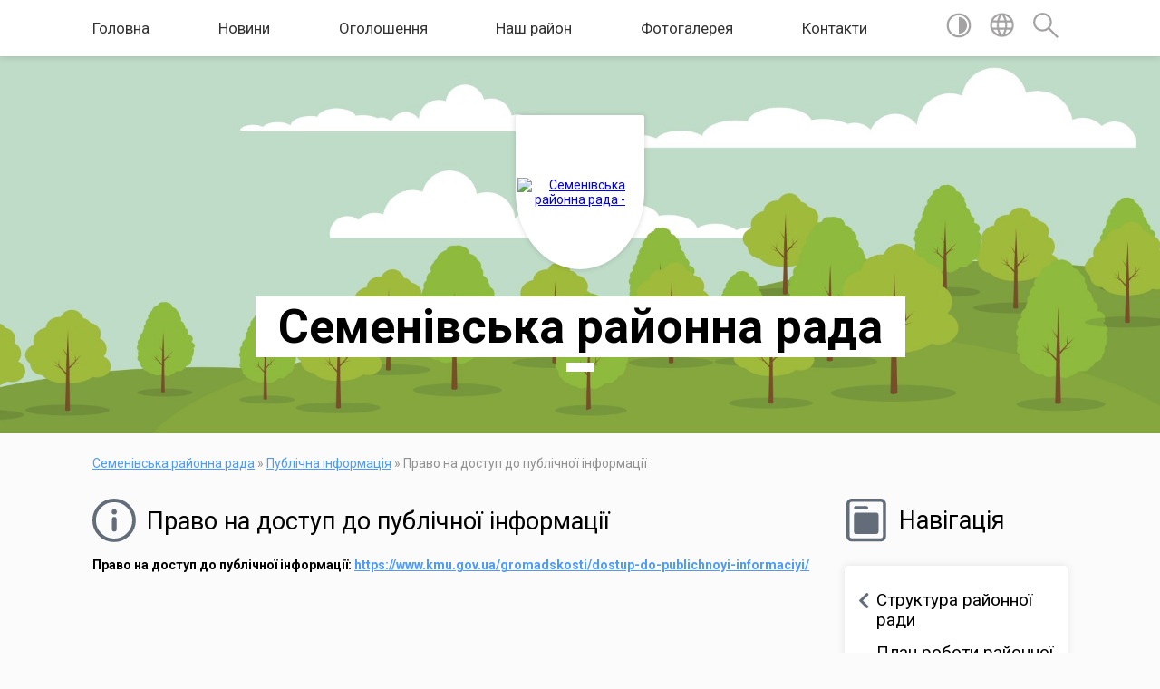

--- FILE ---
content_type: text/html; charset=UTF-8
request_url: https://semenivkrada.gov.ua/pravo-na-dostup-do-publichnoi-informacii-15-03-16-25-05-2020/
body_size: 24528
content:
<!DOCTYPE html>
<html lang="ua">
<head>
	<!--[if IE]><meta http-equiv="X-UA-Compatible" content="IE=edge"><![endif]-->
	<meta charset="utf-8">
	<meta name="viewport" content="width=device-width, initial-scale=1">
	<!--[if IE]><script>
		document.createElement('header');
		document.createElement('nav');
		document.createElement('main');
		document.createElement('section');
		document.createElement('article');
		document.createElement('aside');
		document.createElement('footer');
		document.createElement('figure');
		document.createElement('figcaption');
	</script><![endif]-->
	<title>Право на доступ до публічної інформації | Семенівська районна рада, </title>
	<meta name="description" content="Право на доступ до публічної інформації: https://www.kmu.gov.ua/gromadskosti/dostup-do-publichnoyi-informaciyi/​">
	<meta name="keywords" content="Право, на, доступ, до, публічної, інформації, |, Семенівська, районна, рада,, ">

	
					
	<link rel="apple-touch-icon" sizes="57x57" href="https://rayrada.org.ua/apple-icon-57x57.png">
	<link rel="apple-touch-icon" sizes="60x60" href="https://rayrada.org.ua/apple-icon-60x60.png">
	<link rel="apple-touch-icon" sizes="72x72" href="https://rayrada.org.ua/apple-icon-72x72.png">
	<link rel="apple-touch-icon" sizes="76x76" href="https://rayrada.org.ua/apple-icon-76x76.png">
	<link rel="apple-touch-icon" sizes="114x114" href="https://rayrada.org.ua/apple-icon-114x114.png">
	<link rel="apple-touch-icon" sizes="120x120" href="https://rayrada.org.ua/apple-icon-120x120.png">
	<link rel="apple-touch-icon" sizes="144x144" href="https://rayrada.org.ua/apple-icon-144x144.png">
	<link rel="apple-touch-icon" sizes="152x152" href="https://rayrada.org.ua/apple-icon-152x152.png">
	<link rel="apple-touch-icon" sizes="180x180" href="https://rayrada.org.ua/apple-icon-180x180.png">
	<link rel="icon" type="image/png" sizes="192x192"  href="https://rayrada.org.ua/android-icon-192x192.png">
	<link rel="icon" type="image/png" sizes="32x32" href="https://rayrada.org.ua/favicon-32x32.png">
	<link rel="icon" type="image/png" sizes="96x96" href="https://rayrada.org.ua/favicon-96x96.png">
	<link rel="icon" type="image/png" sizes="16x16" href="https://rayrada.org.ua/favicon-16x16.png">
	<link rel="manifest" href="https://rayrada.org.ua/manifest.json">
	<meta name="msapplication-TileColor" content="#ffffff">
	<meta name="msapplication-TileImage" content="https://rayrada.org.ua/ms-icon-144x144.png">
	<meta name="theme-color" content="#ffffff">

	
		<meta name="robots" content="">
	
	<link href="https://fonts.googleapis.com/css?family=Merriweather:400i,700|Roboto:400,400i,700,700i&amp;subset=cyrillic-ext" rel="stylesheet">
	<link rel="stylesheet" href="https://rayrada.org.ua/themes/mac/css/styles_vip.css?v=2.21">
	<link rel="stylesheet" href="https://rayrada.org.ua/themes/mac/css/2846/theme_vip.css?v=1769767627">
	<!--[if lt IE 9]>
	<script src="https://oss.maxcdn.com/html5shiv/3.7.2/html5shiv.min.js"></script>
	<script src="https://oss.maxcdn.com/respond/1.4.2/respond.min.js"></script>
	<![endif]-->
	<!--[if gte IE 9]>
	<style type="text/css">
		.gradient { filter: none; }
	</style>
	<![endif]-->

</head>
<body class=" right">



	
	<section class="top_nav">
		<div class="wrap">
			<div class="row">
				<div class="grid-80">
					<nav class="main_menu">
						<ul>
														<li>
								<a href="https://semenivkrada.gov.ua/main/">Головна</a>
																<ul>
																		<li>
										<a href="https://semenivkrada.gov.ua/rozporyadzhennya-golovi-rajonnoi-radi-09-33-01-07-12-2018/">Розпорядження голови районної  ради</a>
																			</li>
																										</ul>
															</li>
														<li>
								<a href="https://semenivkrada.gov.ua/news/">Новини</a>
																<ul>
																		<li>
										<a href="https://semenivkrada.gov.ua/novini-poltavschini-16-15-37-15-02-2017/">Новини Полтавщини</a>
																			</li>
																		<li>
										<a href="https://semenivkrada.gov.ua/semenivskij-visnik-16-26-11-15-02-2017/">Семенівський вісник</a>
																			</li>
																		<li>
										<a href="https://semenivkrada.gov.ua/uryadovij-portal-09-42-45-13-03-2017/">Урядовий портал</a>
																			</li>
																		<li>
										<a href="https://semenivkrada.gov.ua/oficijnij-portal-verhovnoi-radi-ukraini-09-45-12-13-03-2017/">Офіційний портал Верховної Ради України</a>
																			</li>
																										</ul>
															</li>
														<li>
								<a href="https://semenivkrada.gov.ua/more_news/">Оголошення</a>
															</li>
														<li>
								<a href="https://semenivkrada.gov.ua/nash-rajon-16-07-13-02-02-2017/">Наш район</a>
																<ul>
																		<li>
										<a href="https://semenivkrada.gov.ua/simvolika-rajonu-16-09-28-02-02-2017/">Символіка району</a>
																			</li>
																		<li>
										<a href="https://semenivkrada.gov.ua/informaciya-pro-rajon-16-48-26-02-02-2017/">Інформація про район</a>
																			</li>
																										</ul>
															</li>
														<li>
								<a href="https://semenivkrada.gov.ua/photo/">Фотогалерея</a>
															</li>
														<li>
								<a href="https://semenivkrada.gov.ua/feedback/">Контакти</a>
															</li>
													</ul>
					</nav>
					&nbsp;
					<button class="menu-button" id="open-button"><i class="fas fa-bars"></i> Меню сайту</button>
				</div>
				<div class="grid-20">
					<nav class="special_menu">
						<ul>
															<li class="alt_link"><a href="//alt.semenivkrada.gov.ua/"><img class="svg ico" src="https://rayrada.org.ua/themes/mac/img/ico/contrast_ico.svg"></a></li>
								<li class="translate_link"><a href="#" class="show_translate"><img class="svg ico" src="https://rayrada.org.ua/themes/mac/img/ico/world_ico.svg"></a></li>
								<li><a href="#" class="show_search"><img class="svg ico" src="https://rayrada.org.ua/themes/mac/img/ico/search_ico.svg"></a></li>
													</ul>
					</nav>
					<form action="https://semenivkrada.gov.ua/search/" class="search_form">
						<input type="text" name="q" value="" placeholder="Пошук..." required>
						<button type="submit" name="search" value="y"><i class="fa fa-search"></i></button>
					</form>
					<div class="translate_block">
						<div id="google_translate_element"></div>
					</div>
				</div>
				<div class="clearfix"></div>
			</div>
		</div>
	</section>

	<header>
		<div class="wrap">
			<div class="logo">
				<a href="https://semenivkrada.gov.ua/" id="logo" class="form_1">
					<img src="https://rada.info/upload/users_files/22533292/gerb/semenivskiy-rayon_1.png" alt="Семенівська районна рада - ">
				</a>
			</div>
			<div class="title">
				<div class="slogan_1">Семенівська районна рада</div><br>
				<div class="slogan_2"></div>
			</div>
		</div>
	</header>

	<div class="wrap">
				
		<section class="bread_crumbs">
		<div xmlns:v="http://rdf.data-vocabulary.org/#"><a href="/">Семенівська районна рада</a> &raquo; <a href="/publichna-informaciya-18-56-11-02-02-2017/">Публічна інформація</a> &raquo; <span>Право на доступ до публічної інформації</span> </div>
	</section>
	
	<section class="center_block">
		<div class="row">
			<div class="grid-25 fr">
				<aside>
				
					<div class="sidebar_title">
						<img class="svg ico" src="https://rayrada.org.ua/themes/mac/img/ico/navigation_ico.svg"> Навігація
					</div>
					
					<nav class="sidebar_menu">
						<ul>
														<li class=" has-sub">
								<a href="https://semenivkrada.gov.ua/struktura-rajonnoi-radi-16-49-44-02-02-2017/">Структура  районної ради</a>
																<ul>
																		<li>
										<a href="https://semenivkrada.gov.ua/kerivnictvo-16-50-38-02-02-2017/">Керівництво</a>
																			</li>
																		<li>
										<a href="https://semenivkrada.gov.ua/sklad-rajonnoi-radi-16-51-01-02-02-2017/">Склад районної ради</a>
																			</li>
																		<li>
										<a href="https://semenivkrada.gov.ua/postijni-komisii-16-51-23-02-02-2017/">Постійні комісії</a>
																			</li>
																		<li>
										<a href="https://semenivkrada.gov.ua/frakcii-16-51-38-02-02-2017/">Фракції та групи районної ради</a>
																			</li>
																		<li>
										<a href="https://semenivkrada.gov.ua/vikonavchij-aparat-ta-strukturni-pidrozdili-16-54-41-02-02-2017/">Виконавчий апарат та структурні підрозділи</a>
																			</li>
																										</ul>
															</li>
														<li class="">
								<a href="https://semenivkrada.gov.ua/plan-roboti-rajonnoi-radi-17-27-42-02-02-2017/">План роботи районної ради</a>
															</li>
														<li class="">
								<a href="https://semenivkrada.gov.ua/proekti-rishen-17-29-08-02-02-2017/">Проєкти рішень чергової сесії</a>
															</li>
														<li class=" has-sub">
								<a href="https://semenivkrada.gov.ua/rishennya-sesij-rajonnoi-radi-17-34-00-02-02-2017/">Рішення сесій районної ради</a>
																<ul>
																		<li>
										<a href="https://semenivkrada.gov.ua/7-sklikannya-17-34-25-02-02-2017/">7 скликання</a>
																				<ul>
																						<li><a href="https://semenivkrada.gov.ua/1-sesiya-7-sklikannya-17-36-00-02-02-2017/">1 сесія 7 скликання</a></li>
																						<li><a href="https://semenivkrada.gov.ua/2-sesiya-7-sklikannya-17-55-43-02-02-2017/">2 сесія 7 скликання</a></li>
																						<li><a href="https://semenivkrada.gov.ua/3-pozachergova-sesiya-7-sklikannya-09-24-01-06-02-2017/">3 сесія 7 скликання</a></li>
																						<li><a href="https://semenivkrada.gov.ua/iv-sesiya-vii-sklikannya-09-25-13-06-02-2017/">4 сесія 7 скликання</a></li>
																						<li><a href="https://semenivkrada.gov.ua/5-sesiya-vii-sklikannya-09-26-46-06-02-2017/">5 сесія 7 скликання</a></li>
																						<li><a href="https://semenivkrada.gov.ua/6-sesiya-7-sklikannya-09-32-30-06-02-2017/">6 сесія 7 скликання</a></li>
																						<li><a href="https://semenivkrada.gov.ua/7-sesiya-7-sklikannya-10-02-58-06-02-2017/">7 сесія 7 скликання</a></li>
																						<li><a href="https://semenivkrada.gov.ua/8-sesiya-7-sklikannya-10-03-48-06-02-2017/">8 сесія 7 скликання</a></li>
																						<li><a href="https://semenivkrada.gov.ua/9-sesiya-7-sklikannya-10-55-03-06-02-2017/">9 сесія 7 скликання</a></li>
																						<li><a href="https://semenivkrada.gov.ua/10-sesiya-7-sklikannya-10-56-05-06-02-2017/">10 сесія 7 скликання</a></li>
																						<li><a href="https://semenivkrada.gov.ua/11-sesiya-7-sklikannya-10-57-11-06-02-2017/">11 сесія 7 скликання</a></li>
																						<li><a href="https://semenivkrada.gov.ua/12-sesiya-7-sklikannya-10-59-32-06-02-2017/">12 сесія 7 скликання</a></li>
																						<li><a href="https://semenivkrada.gov.ua/13-sesiya-7-sklikannya-11-00-29-06-02-2017/">13 сесія 7 скликання</a></li>
																						<li><a href="https://semenivkrada.gov.ua/14-sesiya-6-sklikannya-10-18-56-22-02-2017/">14 сесія 7 скликання</a></li>
																						<li><a href="https://semenivkrada.gov.ua/15-sesiya-7-sklikannya-08-11-27-28-04-2017/">15 сесія 7 скликання</a></li>
																						<li><a href="https://semenivkrada.gov.ua/16-sesiya-7-sklikannya-09-04-44-30-06-2017/">16 сесія 7 скликання</a></li>
																						<li><a href="https://semenivkrada.gov.ua/17-pozachergova-sesiya-7-sklikannya-14-41-08-29-08-2017/">17  позачергова сесія 7 скликання</a></li>
																						<li><a href="https://semenivkrada.gov.ua/18-sesiya-7-sklikannya-13-34-05-10-10-2017/">18 сесія 7 скликання</a></li>
																						<li><a href="https://semenivkrada.gov.ua/19-sesiya-somogo-sklikannya-14-39-53-05-12-2017/">19 сесія 7 скликання</a></li>
																						<li><a href="https://semenivkrada.gov.ua/20-pozachergova-sesiya-somogo-sklikannya-22122017-13-32-32-22-12-2017/">20 позачергова сесія 7 скликання</a></li>
																						<li><a href="https://semenivkrada.gov.ua/21-sesiya-somogo-sklikannya-13-20-29-02-03-2018/">21 сесія 7 скликання</a></li>
																						<li><a href="https://semenivkrada.gov.ua/22-pozachergova-sesiya-7-sklikannya-15-17-41-29-03-2018/">22 позачергова сесія 7 скликання</a></li>
																						<li><a href="https://semenivkrada.gov.ua/23-pozachergova-sesiya-7-sklikannya-13-52-14-03-05-2018/">23 позачергова сесія 7 скликання</a></li>
																						<li><a href="https://semenivkrada.gov.ua/24-sesiya-somogo-sklikannya-15-40-24-27-06-2018/">24 сесія 7 скликання</a></li>
																						<li><a href="https://semenivkrada.gov.ua/25-sesiya-7-sklikannya-14-49-03-28-09-2018/">25 сесія 7 скликання</a></li>
																						<li><a href="https://semenivkrada.gov.ua/26-sesiya-7-sklikannya-16-03-31-18-12-2018/">26 сесія  7  скликання</a></li>
																						<li><a href="https://semenivkrada.gov.ua/27-sesiya-7-sklikannya-14-46-05-22-03-2019/">27 сесія 7 скликання</a></li>
																						<li><a href="https://semenivkrada.gov.ua/28-sesiya-7-sklikannya-10-28-52-28-03-2019/">28  позачергова сесія 7 скликання</a></li>
																						<li><a href="https://semenivkrada.gov.ua/29-sesiya-08-09-52-24-06-2019/">29 сесія 7 скликання</a></li>
																						<li><a href="https://semenivkrada.gov.ua/30-sesiya-7-sklikannya-14-52-57-09-09-2019/">30 сесія 7 скликання</a></li>
																						<li><a href="https://semenivkrada.gov.ua/31-sesiya-7-sklikannya-08-35-32-28-11-2019/">31 сесія 7 скликання</a></li>
																						<li><a href="https://semenivkrada.gov.ua/32-pozachergova-sesiya-7-sklikannya-10-04-50-23-12-2019/">32 позачергова сесія 7 скликання</a></li>
																						<li><a href="https://semenivkrada.gov.ua/33-sesiya-7-sklikannya-09-40-41-20-02-2020/">33 сесія 7 скликання</a></li>
																						<li><a href="https://semenivkrada.gov.ua/34-sesiya-7-sklikannya-07-57-00-26-06-2020/">34 сесія 7 скликання</a></li>
																						<li><a href="https://semenivkrada.gov.ua/35-sesiya-7-sklikannya-11-18-37-21-09-2020/">35 сесія 7 скликання</a></li>
																						<li><a href="https://semenivkrada.gov.ua/36-pozachergova-sesiya-7-sklikannya-10-12-02-22-10-2020/">36 позачергова сесія 7 скликання</a></li>
																						<li><a href="https://semenivkrada.gov.ua/37-pozachergova-sesiya-7-sklikannya-15-53-11-19-11-2020/">37 позачергова сесія 7 скликання</a></li>
																																</ul>
																			</li>
																		<li>
										<a href="https://semenivkrada.gov.ua/6-sklikannya-14-24-48-08-02-2017/">6 скликання</a>
																				<ul>
																						<li><a href="https://semenivkrada.gov.ua/rishennya-sesij-semenivskoi-rajonnoi-radi-09-28-15-20-02-2017/">1 сесія 6 скликання</a></li>
																						<li><a href="https://semenivkrada.gov.ua/2-sesiya-6-sklikannya-10-41-59-20-02-2017/">2 сесія 6 скликання</a></li>
																						<li><a href="https://semenivkrada.gov.ua/3-sesiya-6-sklikannya-10-43-02-20-02-2017/">3 сесія 6 скликання</a></li>
																						<li><a href="https://semenivkrada.gov.ua/4-sesiya-6-sklikannya-10-43-23-20-02-2017/">4 сесія 6 скликання</a></li>
																						<li><a href="https://semenivkrada.gov.ua/5-sesiya-6-sklikannya-10-43-41-20-02-2017/">5 сесія 6 скликання</a></li>
																						<li><a href="https://semenivkrada.gov.ua/6-sesiya-6-sklikannya-10-44-04-20-02-2017/">6 сесія 6 скликання</a></li>
																						<li><a href="https://semenivkrada.gov.ua/7-sesiya-6-sklikannya-10-44-24-20-02-2017/">7 сесія 6 скликання</a></li>
																						<li><a href="https://semenivkrada.gov.ua/8-sesiya-6-sklikannya-10-44-41-20-02-2017/">8 сесія 6 скликання</a></li>
																						<li><a href="https://semenivkrada.gov.ua/9-sesiya-6-sklikannya-10-44-54-20-02-2017/">9 сесія 6 скликання</a></li>
																						<li><a href="https://semenivkrada.gov.ua/10-sesiya-6-sklikannya-10-45-11-20-02-2017/">10 сесія 6 скликання</a></li>
																						<li><a href="https://semenivkrada.gov.ua/11-sesiya-6-sklikannya-10-45-26-20-02-2017/">11 сесія 6 скликання</a></li>
																						<li><a href="https://semenivkrada.gov.ua/12-sesiya-6-sklikannya-10-45-40-20-02-2017/">12 сесія 6 скликання</a></li>
																						<li><a href="https://semenivkrada.gov.ua/13-sesiya-6-sklikannya-10-46-02-20-02-2017/">13 сесія 6 скликання</a></li>
																						<li><a href="https://semenivkrada.gov.ua/14-sesiya-6-sklikannya-10-46-21-20-02-2017/">14 сесія 6 скликання</a></li>
																						<li><a href="https://semenivkrada.gov.ua/15-sesiya-6-sklikannya-10-46-38-20-02-2017/">15 сесія 6 скликання</a></li>
																						<li><a href="https://semenivkrada.gov.ua/16-sesiya-6-sklikannya-10-47-00-20-02-2017/">16 сесія 6 скликання</a></li>
																						<li><a href="https://semenivkrada.gov.ua/17-sesiya-6-sklikannya-10-47-20-20-02-2017/">17 сесія 6 скликання</a></li>
																						<li><a href="https://semenivkrada.gov.ua/18-sesiya-6-sklikannya-10-47-36-20-02-2017/">18 сесія 6 скликання</a></li>
																						<li><a href="https://semenivkrada.gov.ua/19-sesiya-6-sklikannya-10-47-51-20-02-2017/">19 сесія 6 скликання</a></li>
																						<li><a href="https://semenivkrada.gov.ua/20-sesiya-6-sklikannya-10-48-09-20-02-2017/">20 сесія 6 скликання</a></li>
																						<li><a href="https://semenivkrada.gov.ua/21-sesiya-6-sklikannya-10-48-57-20-02-2017/">21 сесія 6 скликання</a></li>
																						<li><a href="https://semenivkrada.gov.ua/22-sesiya-6-sklikannya-10-49-09-20-02-2017/">22 сесія 6 скликання</a></li>
																						<li><a href="https://semenivkrada.gov.ua/23-sesiya-6-sklikannya-10-49-25-20-02-2017/">23 сесія 6 скликання</a></li>
																						<li><a href="https://semenivkrada.gov.ua/24-sesiya-6-sklikannya-10-49-46-20-02-2017/">24 сесія 6 скликання</a></li>
																						<li><a href="https://semenivkrada.gov.ua/25-sesiya-6-sklikannya-10-50-11-20-02-2017/">25 сесія 6 скликання</a></li>
																						<li><a href="https://semenivkrada.gov.ua/26-sesiya-6-sklikannya-10-50-30-20-02-2017/">26 сесія 6 скликання</a></li>
																						<li><a href="https://semenivkrada.gov.ua/27-sesiya-6-sklikannya-10-50-54-20-02-2017/">27 сесія 6 скликання</a></li>
																						<li><a href="https://semenivkrada.gov.ua/28-sesiya-6-sklikannya-10-51-21-20-02-2017/">28 сесія 6 скликання</a></li>
																						<li><a href="https://semenivkrada.gov.ua/29-sesiya-6-sklikannya-11-14-08-20-02-2017/">29 сесія 6 скликання</a></li>
																						<li><a href="https://semenivkrada.gov.ua/30-sesiya-6-sklikannya-11-14-35-20-02-2017/">30 сесія 6 скликання</a></li>
																						<li><a href="https://semenivkrada.gov.ua/31-sesiya-6-sklikannya-11-14-53-20-02-2017/">31 сесія 6 скликання</a></li>
																						<li><a href="https://semenivkrada.gov.ua/32-sesiya-6-sklikannya-11-15-10-20-02-2017/">32 сесія 6 скликання</a></li>
																						<li><a href="https://semenivkrada.gov.ua/33-sesiya-6-sklikannya-11-15-25-20-02-2017/">33 сесія 6 скликання</a></li>
																						<li><a href="https://semenivkrada.gov.ua/34-sesiya-6-sklikannya-11-15-50-20-02-2017/">34 сесія 6 скликання</a></li>
																						<li><a href="https://semenivkrada.gov.ua/35-sesiya-6-sklikannya-11-16-03-20-02-2017/">35 сесія 6 скликання</a></li>
																						<li><a href="https://semenivkrada.gov.ua/36-sesiya-6-sklikannya-11-16-29-20-02-2017/">36 сесія 6 скликання</a></li>
																						<li><a href="https://semenivkrada.gov.ua/37-sesiya-6-sklikannya-11-16-52-20-02-2017/">37 сесія 6 скликання</a></li>
																						<li><a href="https://semenivkrada.gov.ua/38-sesiya-6-sklikannya-11-17-11-20-02-2017/">38 сесія 6 скликання</a></li>
																						<li><a href="https://semenivkrada.gov.ua/39-sesiya-6-sklikannya-11-17-30-20-02-2017/">39 сесія 6 скликання</a></li>
																																</ul>
																			</li>
																										</ul>
															</li>
														<li class=" has-sub">
								<a href="https://semenivkrada.gov.ua/rozporyadzhennya-golovi-rajonnoi-radi-17-32-23-02-02-2017/">Розпорядження голови районної ради</a>
																<ul>
																		<li>
										<a href="https://semenivkrada.gov.ua/2016-rik-17-32-50-02-02-2017/">2016 рік</a>
																			</li>
																		<li>
										<a href="https://semenivkrada.gov.ua/2017-rik-17-33-04-02-02-2017/">2017 рік</a>
																			</li>
																		<li>
										<a href="https://semenivkrada.gov.ua/2018-09-21-13-10-01-2018/">2018 рік</a>
																			</li>
																		<li>
										<a href="https://semenivkrada.gov.ua/2019-rik-10-23-46-02-01-2019/">2019 рік</a>
																			</li>
																		<li>
										<a href="https://semenivkrada.gov.ua/2020-rik-09-56-45-02-01-2020/">2020 рік</a>
																			</li>
																										</ul>
															</li>
														<li class="">
								<a href="https://semenivkrada.gov.ua/reglament-rajonnoi-radi-17-38-20-02-02-2017/">Регламент районної ради</a>
															</li>
														<li class=" has-sub">
								<a href="https://semenivkrada.gov.ua/silski-selischna-radi-rajonu-18-30-03-02-02-2017/">Сільські, селищна ради району</a>
																<ul>
																		<li>
										<a href="https://semenivkrada.gov.ua/bilyakivska-silska-rada-18-30-25-02-02-2017/">Біляківська сільська рада</a>
																			</li>
																		<li>
										<a href="https://semenivkrada.gov.ua/bogdanivska-silska-rada-18-30-42-02-02-2017/">Богданівська сільська рада</a>
																			</li>
																		<li>
										<a href="https://semenivkrada.gov.ua/vasilivska-silska-rada-18-32-17-02-02-2017/">Василівська сільська рада</a>
																			</li>
																		<li>
										<a href="https://semenivkrada.gov.ua/goroshinska-silska-rada-11-13-16-06-02-2017/">Горошинська сільська рада</a>
																			</li>
																		<li>
										<a href="https://semenivkrada.gov.ua/zhovtneva-silska-rada-12-59-16-06-02-2017/">Жовтнева сільська рада</a>
																			</li>
																		<li>
										<a href="https://semenivkrada.gov.ua/zaichinska-silska-rada-13-02-41-06-02-2017/">Заїчинська сільська рада</a>
																			</li>
																		<li>
										<a href="https://semenivkrada.gov.ua/krivorudska-silska-rada-13-16-32-06-02-2017/">Криворудська сільська рада</a>
																			</li>
																		<li>
										<a href="https://semenivkrada.gov.ua/narizhanska-silska-rada-13-36-59-06-02-2017/">Наріжанська сільська рада</a>
																				<ul>
																						<li><a href="https://semenivkrada.gov.ua/povidomlennya-pro-opriljudnennya-proektu-dokumenta-derzhavnogo-planuvannya-ta-zvitu-pro-strategichnu-ekologichnu-ocinku-selo-narizhzhya-13-56-15-22-07/">Повідомлення про оприлюднення проєкту документа державного планування та звіту про стратегічну екологічну оцінку: село Наріжжя</a></li>
																						<li><a href="https://semenivkrada.gov.ua/povidomlennya-pro-opriljudnennya-proektu-dokumenta-derzhavnogo-planuvannya-ta-zvitu-pro-strategichnu-ekologichnu-ocinku-selo-novij-kalkaiv-14-19-34-22/">Повідомлення про оприлюднення проєкту документа державного планування та звіту про стратегічну екологічну оцінку: село Новий Калкаїв</a></li>
																						<li><a href="https://semenivkrada.gov.ua/povidomlennya-pro-opriljudnennya-proektu-dokumenta-derzhavnogo-planuvannya-ta-zvitu-pro-strategichnu-ekologichnu-ocinku-selo-matviivka-14-52-56-22-07-/">Повідомлення про оприлюднення проєкту документа державного планування та звіту про стратегічну екологічну оцінку: село Матвіївка</a></li>
																						<li><a href="https://semenivkrada.gov.ua/informaciya-narizhanskoi-silskoi-radi-pro-viznachennya-obsyagu-strategichnoi-ekologichnoi-ocinki-generalnih-planiv-naselenih-punktiv-11-18-22-26-03-20/">Заява  Наріжанської сільської ради</a></li>
																						<li><a href="https://semenivkrada.gov.ua/zayavi-pro-viznachennya-obsyagu-strategichnoi-ekologichnoi-ocinki-generalnih-planiv-naselenih-punktiv-narizhanskoi-silskoi-radi-13-39-58-12-11-2019/">Заяви про визначення обсягу стратегічної екологічної оцінки генеральних  планів населених пунктів Наріжанської сільської ради</a></li>
																																</ul>
																			</li>
																		<li>
										<a href="https://semenivkrada.gov.ua/obolonska-silska-rada-13-39-00-06-02-2017/">Оболонська сільська рада об'єднана територіальна громада</a>
																			</li>
																		<li>
										<a href="https://semenivkrada.gov.ua/ocheretuvatska-silska-rada-13-42-06-06-02-2017/">Очеретуватська сільська рада</a>
																			</li>
																		<li>
										<a href="https://semenivkrada.gov.ua/pogrebnyakivska-silska-rada-13-48-27-06-02-2017/">Погребняківська сільська рада</a>
																			</li>
																		<li>
										<a href="https://semenivkrada.gov.ua/puzirivska-silska-rada-13-58-39-06-02-2017/">Пузирівська сільська рада</a>
																			</li>
																		<li>
										<a href="https://semenivkrada.gov.ua/ustimivska-silska-rada-14-08-55-06-02-2017/">Устимівська сільська рада</a>
																			</li>
																		<li>
										<a href="https://semenivkrada.gov.ua/hudoliivska-silska-rada-14-13-20-06-02-2017/">Худоліївська сільська рада</a>
																			</li>
																		<li>
										<a href="https://semenivkrada.gov.ua/semenivska-selischna-rada-14-14-11-06-02-2017/">Семенівська селищна рада об'єднана територіальна громада</a>
																			</li>
																										</ul>
															</li>
														<li class="">
								<a href="https://semenivkrada.gov.ua/pochesni-gromadyani-semenivschini-18-42-49-02-02-2017/">Почесні громадяни Семенівщини</a>
															</li>
														<li class=" has-sub">
								<a href="https://semenivkrada.gov.ua/prijom-gromadyan-10-16-50-09-02-2017/">Прийом громадян</a>
																<ul>
																		<li>
										<a href="https://semenivkrada.gov.ua/grafik-osobistogo-prijomu-gromadyan-kerivnictvom-semenivskoi-rajonnoi-radi-10-18-34-09-02-2017/">Графік особистого прийому громадян керівництвом Семенівської районної ради</a>
																			</li>
																		<li>
										<a href="https://semenivkrada.gov.ua/obmezhennya-pov’yazani-iz-zahodami-schodo-zapobigannya-poshirennju-koronavirusu-10-40-54-23-03-2020/">Обмеження, пов’язані із заходами щодо запобігання поширенню коронавірусу</a>
																			</li>
																										</ul>
															</li>
														<li class="active has-sub">
								<a href="https://semenivkrada.gov.ua/publichna-informaciya-18-56-11-02-02-2017/">Публічна інформація</a>
																<ul>
																		<li>
										<a href="https://semenivkrada.gov.ua/zakon-ukraini-pro-dostup-do-publichnoi-informacii-14-14-34-08-02-2017/">Закон України "Про доступ до публічної інформації"</a>
																			</li>
																		<li class="active">
										<a href="https://semenivkrada.gov.ua/pravo-na-dostup-do-publichnoi-informacii-15-03-16-25-05-2020/">Право на доступ до публічної інформації</a>
																			</li>
																										</ul>
															</li>
														<li class=" has-sub">
								<a href="https://semenivkrada.gov.ua/viddil-majnom-rajonnoi-radi-12-34-37-05-04-2017/">Відділ управління майном районної ради</a>
																<ul>
																		<li>
										<a href="https://semenivkrada.gov.ua/normativna-baza-12-37-11-05-04-2017/">Нормативні документи</a>
																			</li>
																		<li>
										<a href="https://semenivkrada.gov.ua/zviti-kerivnikiv-komunalnih-ustanov-pro-provedenu-robotu-10-26-40-27-06-2020/">Звіти керівників комунальних установ про проведену роботу</a>
																			</li>
																										</ul>
															</li>
														<li class="">
								<a href="https://semenivkrada.gov.ua/vitannya-15-36-49-03-03-2017/">Вітання</a>
															</li>
														<li class="">
								<a href="https://semenivkrada.gov.ua/ozdorovchij-tabir-svitanok-18-46-14-02-02-2017/">Комунальний дитячий оздоровчий табір "Світанок" гостинно запрошує!</a>
															</li>
														<li class=" has-sub">
								<a href="https://semenivkrada.gov.ua/zapobigannya-proyavam-korupcii-08-24-14-11-04-2017/">Запобігання проявам корупції</a>
																<ul>
																		<li>
										<a href="https://semenivkrada.gov.ua/normativnopravovi-akti-z-pitan-zapobigannya-i-protidii-korupcii-08-27-57-11-04-2017/">Нормативно-правові акти з питань запобігання і протидії корупції</a>
																			</li>
																		<li>
										<a href="https://semenivkrada.gov.ua/rozporyadzhennya-golovi-rajonnoi-radi-16-09-58-13-04-2017/">Розпорядження голови районної ради</a>
																			</li>
																										</ul>
															</li>
														<li class="">
								<a href="https://semenivkrada.gov.ua/perelik-rajonni-program-14-38-09-04-12-2019/">Районні програми</a>
															</li>
														<li class=" has-sub">
								<a href="https://semenivkrada.gov.ua/pasporti-bjudzhetnih-program-17-03-34-02-03-2017/">Паспорти бюджетних програм</a>
																<ul>
																		<li>
										<a href="https://semenivkrada.gov.ua/zviti-pro-vikonannya-bjudzhetnih-program-15-18-00-13-02-2018/">Звіти про виконання паспортів бюджетних програм</a>
																			</li>
																										</ul>
															</li>
														<li class="">
								<a href="https://semenivkrada.gov.ua/bjudzhetni-zapiti-09-45-07-27-01-2020/">Бюджетні запити</a>
															</li>
														<li class=" has-sub">
								<a href="https://semenivkrada.gov.ua/richna-finansova-zvitnist-08-34-40-27-02-2020/">Річна фінансова звітність</a>
																<ul>
																		<li>
										<a href="https://semenivkrada.gov.ua/2019-rik-08-35-24-27-02-2020/">2019 рік</a>
																			</li>
																										</ul>
															</li>
														<li class=" has-sub">
								<a href="https://semenivkrada.gov.ua/bjudzhet-uchasti-15-48-40-15-06-2017/">Бюджет участі Полтавської області</a>
																<ul>
																		<li>
										<a href="https://semenivkrada.gov.ua/rozporyadzhennya-golovi-oblasnoi-radi-№-167-vid-02082019-11-25-28-06-08-2019/">Розпорядження голови Полтавської обласної ради № 167  від 02.08.2019</a>
																			</li>
																		<li>
										<a href="https://semenivkrada.gov.ua/polozhennya-pro-suprovid-proektiv-bjudzhetu-uchasti-poltavskoi-oblasti-11-29-43-06-08-2019/">Положення про супровід та реалізацію проєктів бюджету участі Полтавської області</a>
																			</li>
																		<li>
										<a href="https://semenivkrada.gov.ua/pidgotovka-uspishnogo-proektu-ta-jogo-populyarizaciya-13-31-36-04-07-2017/">Підготовка успішного проекту та його популяризація</a>
																			</li>
																		<li>
										<a href="https://semenivkrada.gov.ua/oblasna-programa-bjudzhet-uchasti-poltavskoi-oblasti-na-2017–2020-roki-16-43-42-15-06-2017/">Обласна програма «Бюджет участі Полтавської області на 2017–2020 роки»</a>
																			</li>
																		<li>
										<a href="https://semenivkrada.gov.ua/polozhennya-pro-bjudzhet-uchasti-poltavskoi-oblasti-16-45-19-15-06-2017/">ПОЛОЖЕННЯ про бюджет участі Полтавської області</a>
																			</li>
																		<li>
										<a href="https://semenivkrada.gov.ua/parametri-bjudzhetu-uchasti-poltavskoi-oblasti-16-46-14-15-06-2017/">Параметри бюджету участі Полтавської області</a>
																			</li>
																		<li>
										<a href="https://semenivkrada.gov.ua/vagovi-koeficienti-na-selenih-punktiv-na-teritorii-yakih-ochikuetyas-realizaciya-bjudzhetu-uchasti-2019-14-35-58-16-09-2019/">Вагові коефіцієнти населених пунктів, на території яких очікується реалізація Бюджету участі  Полтавської області 2019</a>
																			</li>
																		<li>
										<a href="https://semenivkrada.gov.ua/perelik-proektiv-bjudzhetu-uchasti-poltavskoi-oblasti-2019-na-golosuvanni-14-44-15-16-09-2019/">Перелік проєктів Бюджету участі Полтавської області 2019 на голосуванні</a>
																			</li>
																		<li>
										<a href="https://semenivkrada.gov.ua/golosuvannya-bjudzhet-uchasti-2019-roku-14-48-55-16-09-2019/">Голосування Бюджет участі 2019 року</a>
																			</li>
																		<li>
										<a href="https://semenivkrada.gov.ua/tablicya-obliku-golosiv-priklad-14-54-23-16-09-2019/">Таблиця обліку голосів      /приклад/</a>
																			</li>
																		<li>
										<a href="https://semenivkrada.gov.ua/instrukciya-z-golosuvannya-za-proekti-bjudzhetu-uchasti-poltavskoi-oblasti-na-peperovomu-blanku-15-04-30-16-09-2019/">Інструкція з голосування за проєкти Бюджету участі Полтавської області на паперовому бланку</a>
																			</li>
																		<li>
										<a href="https://semenivkrada.gov.ua/blank-golosuvannya-za-proektibjudzhetu-uchasti-poltavskoi-oblasti-2019-roku-15-08-04-16-09-2019/">Бланк голосування за проекти Бюджету участі Полтавської області 2019 року</a>
																			</li>
																										</ul>
															</li>
														<li class=" has-sub">
								<a href="https://semenivkrada.gov.ua/bjudzhet-uchasti-2020-14-43-19-20-07-2020/">Продовження теми: Бюджет участі 2020</a>
																<ul>
																		<li>
										<a href="https://semenivkrada.gov.ua/polozhennya-pro-bjudzhet-uchasti-2020-14-49-23-20-07-2020/">Положення про бюджет участі - 2020</a>
																			</li>
																		<li>
										<a href="https://semenivkrada.gov.ua/parametri-bjudzhetu-uchasti-2020-14-54-00-20-07-2020/">Параметри бюджету участі 2020</a>
																			</li>
																		<li>
										<a href="https://semenivkrada.gov.ua/aplikacijna-forma-15-02-19-20-07-2020/">Аплікаційна форма</a>
																			</li>
																		<li>
										<a href="https://semenivkrada.gov.ua/blank-analizu-proektu-10-22-57-21-07-2020/">Бланк аналізу проєкту</a>
																			</li>
																		<li>
										<a href="https://semenivkrada.gov.ua/zvitna-forma-10-27-31-21-07-2020/">Звітна форма</a>
																			</li>
																		<li>
										<a href="https://semenivkrada.gov.ua/informaciya-pro-perebig-proektiv-bjudzhetu-uchasti-09-56-37-29-07-2020/">Інформація про перебіг проєктів бюджету  участі</a>
																			</li>
																										</ul>
															</li>
														<li class=" has-sub">
								<a href="https://semenivkrada.gov.ua/oblasnij-konkurs-proektiv-09-18-33-08-02-2018/">Обласний конкурс проєктів</a>
																<ul>
																		<li>
										<a href="https://semenivkrada.gov.ua/oblasnij-konkurs-proektiv-2019-roku-15-29-20-18-09-2019/">Обласний конкурс проектів 2019 року</a>
																			</li>
																										</ul>
															</li>
														<li class="">
								<a href="https://semenivkrada.gov.ua/docs/"> Документи</a>
															</li>
														<li class=" has-sub">
								<a href="https://semenivkrada.gov.ua/regulyatorna-diyalnist-10-20-38-09-01-2019/">Регуляторна діяльність</a>
																<ul>
																		<li>
										<a href="https://semenivkrada.gov.ua/edinij-derzhavnij-vebportal-vidkritih-danih -11-22-43-09-01-2019/">Єдиний державний веб-портал відкритих даних </a>
																			</li>
																										</ul>
															</li>
														<li class=" has-sub">
								<a href="https://semenivkrada.gov.ua/ekologichni-iniciativi-09-43-40-10-04-2019/">Екологічні  ініціативи Полтавської області</a>
																<ul>
																		<li>
										<a href="https://semenivkrada.gov.ua/ekologichni-gromadski-iniciativi-2020-11-29-40-26-05-2020/">Екологічні громадські ініціативи - 2020: проєкти на голосуванні</a>
																			</li>
																										</ul>
															</li>
														<li class=" has-sub">
								<a href="https://semenivkrada.gov.ua/semenivska-rajonna-filiya-poltavskogo-ocz-informue-09-53-08-21-06-2019/">Семенівська районна філія Полтавського ОЦЗ</a>
																<ul>
																		<li>
										<a href="https://semenivkrada.gov.ua/informaciya-pro-filiju-09-10-41-26-07-2019/">Послуги філії</a>
																			</li>
																		<li>
										<a href="https://semenivkrada.gov.ua/spivpracya-struktur-yak-instrument-poshuku-uspihu-09-05-24-26-07-2019/">Співпраця  структур як інструмент пошуку успіху</a>
																			</li>
																		<li>
										<a href="https://semenivkrada.gov.ua/informaciya-dlya-robotodavciv-13-40-02-09-01-2020/">Інформація для роботодавців</a>
																			</li>
																										</ul>
															</li>
														<li class=" has-sub">
								<a href="https://semenivkrada.gov.ua/sposterezhna-rada-pri-kp-semenivska-crl-10-04-36-23-04-2020/">Спостережна рада при КП "Семенівська ЦРЛ"</a>
																<ul>
																		<li>
										<a href="https://semenivkrada.gov.ua/plan-roboti-na-2020-rik-10-05-18-23-04-2020/">План роботи на 2020 рік</a>
																			</li>
																										</ul>
															</li>
														<li class="">
								<a href="https://semenivkrada.gov.ua/more_news2/">Події</a>
															</li>
													</ul>
						
												
					</nav>

									
											<div class="sidebar_title">
	<img class="svg ico" src="https://rayrada.org.ua/themes/mac/img/ico/petition_ico.svg"> Петиції
</div>

<div class="petition_block">

			<div class="none_petition">Немає петицій, за які можна голосувати</div>
		
					<p class="center"><a href="#auth_petition" class="open-popup add_petition btn btn-yellow"> Створити петицію</a></p>
			
</div>
					
											<div class="sidebar_title">
	<img class="svg ico" src="https://rayrada.org.ua/themes/mac/img/ico/appeal_ico.svg"> Звернення до посадовця
</div>

<div class="appeals_block">

	
		
				<p class="center appeal_cabinet"><a href="#auth_person" class="alert-link open-popup"><i class="fas fa-unlock-alt"></i> Кабінет посадової особи</a></p>
		
	
</div>
					
					
										<div id="banner_block">

						<p><a rel="nofollow" href="http://www.oblrada.pl.ua"><img alt="" src="https://rada.info/upload/users_files/22533292/4849b484d0c7bd19ad3743208e7f039e.jpg" style="height:100px; width:100px" /></a>&nbsp;</p>

<p><a rel="nofollow" href="http://www.adm-pl.gov.ua"><img alt="" src="https://rada.info/upload/users_files/22533292/59f9c309053f01ccc0ff3a3313c47166.jpg" style="height:100px; width:100px" /></a></p>

<p><a rel="nofollow" href="http://rada.gov.ua" target="_blank"><img alt="" src="https://rada.info/upload/users_files/22533292/a519f938edd5654bbb69e6e729ed2bc0.jpg" style="height:68px; width:150px" /></a><a rel="nofollow" href="https://www.kmu.gov.ua/ua"><img alt="" src="https://rada.info/upload/users_files/22533292/73f7fb756e78dafd83cdc378a998682c.jpg" style="height:68px; width:150px" /></a><a rel="nofollow" href="http://www.president.gov.ua"><img alt="" src="https://rada.info/upload/users_files/22533292/dcdef3fe90bc3138c47c25deea18c8de.jpg" style="height:68px; width:150px" /></a><a rel="nofollow" href="http://dfrr.minregion.gov.ua"><img alt="Інформація про відбір ДФРР – Департамент Охорони Здоров'я ..." src="[data-uri]" style="height:75px; width:150px" /></a></p>

<p>&nbsp;<a rel="nofollow" href=" https://pol.dcz.gov.ua/" target="_blank"><img alt="Головна" src="https://www.dcz.gov.ua/sites/default/files/logo.png" style="height:100px; width:100px" /></a>&nbsp;</p>

<p><a rel="nofollow" href="https://minjust.gov.ua/news/ministry/proekt-ya-mayu-pravo-prodovjeno-do-2022-roku"><img src="https://www.adm-km.gov.ua/wp-content/uploads/2018/01/%D1%8F-%D0%BC%D0%B0%D1%8E-%D0%BF%D1%80%D0%B0%D0%B2%D0%BE.png" style="height:100px; width:100px" /></a></p>

<p><a rel="nofollow" href="https://www.rbc.ua/ukr/tag/ministerstvo-zdravoohraneniya-ukrainy-29082014"><img alt="Міністерство охорони здоров'я України" src="https://www.rbc.ua/static/img/3/4/34238229183_fe8cc8450b_k_id11869_650x410_3_650x410.jpg" style="height:100px; width:100px" /></a></p>

<p><a rel="nofollow" href="https://mof.gov.ua/uk"><img alt="Міністерство фінансів України затримує виплати стипендій та ..." src="https://encrypted-tbn0.gstatic.com/images?q=tbn%3AANd9GcTdVZHaL80BjMD05-uF-87hYhLUmAgAKwmvjCc-LS9hzO8F3YbN&amp;usqp=CAU" style="height:88px; width:100px" /></a></p>

<p>&nbsp;&nbsp;<a rel="nofollow" href="http://semenivka.adm-pl.gov.ua"><img src="http://semenivka.adm-pl.gov.ua/sites/all/themes/divilon_sub/gerb/semenivka.png" style="height:150px; width:100px" /></a></p>
						<div class="clearfix"></div>

						<table cellpadding="0" cellspacing="0" border="0" width="88" height="31" style="line-height:0;width:88px;"><tr style="height:10px;">
<td style="padding:0;width:38px;height:10px;"><a rel="nofollow" href="http://www.24log.de" target="_blank"><img src="http://counter.24log.ru/buttons/24/bg24-5_1.gif" width="38" height="10" border="0" alt="Besucherzahler" title="Besucherzahler " style="margin:0;padding:0;" /></a></td>
<td style="padding:0;width:50px;height:10px;"><a rel="nofollow" href="http://www.24log.ru" target="_blank"><img src="http://counter.24log.ru/buttons/24/bg24-5_3.gif" width="50" height="10" border="0" alt="" style="margin:0;padding:0;"></a></td></tr>
<tr style="height:21px;"><td style="padding:0;width:38px;height:21px"><a rel="nofollow" href="http://www.24log.ru" target="_blank"><img src="http://counter.24log.ru/buttons/24/bg24-5_2.gif" width="38" height="21" alt="счетчик посещений" title="счетчик посещений" border="0" style="margin:0;padding:0;" /></a></td>
<script type='text/javascript' language='javascript'>
document.write('<td style="padding:0px;width:50px;height:21px;"><a rel="nofollow" href="http://www.24log.ru/rating/rating.php?c=16" target="_blank"><img border="0" width="50" height="21" src="http://counter.24log.ru/counter?id=263987&t=24&st=5&r='+escape(document.referrer)+'&u='+escape(document.URL)+'&s='+((typeof(screen)=='undefined')?'':screen.width+'x'+screen.height+'x'+(screen.colorDepth?screen.colorDepth:screen.pixelDepth))+'&rnd='+Math.random()+'" alt="Рейтинг: Разное" title="Показано число просмотров всего и за сегодня" style="margin:0;padding:0;" /></a></td>');
</script></tr></table><NOSCRIPT><a rel="nofollow" href="http://www.24log.ru"></a></NOSCRIPT>
						<div class="clearfix"></div>

					</div>
				
				</aside>
			</div>
			<div class="grid-75">

				<main>

																		<h1><img class="svg ico" src="https://rayrada.org.ua/themes/mac/img/ico/h1_ico.svg"> Право на доступ до публічної інформації</h1>
    

<p><b>Право на доступ до публічної інформації:&nbsp;<a href="https://www.kmu.gov.ua/gromadskosti/dostup-do-publichnoyi-informaciyi/prava-gromadyan-na-dostup-do-publichnoyi-informaciyi">https://www.kmu.gov.ua/gromadskosti/dostup-do-publichnoyi-informaciyi/​</a></b></p>

<p>&nbsp;</p>
<div class="clearfix"></div>

											
				</main>
				
			</div>
			<div class="clearfix"></div>
		</div>
	</section>

	<footer>

		<div class="other_projects">
			<a href="https://rayrada.org.ua/" target="_blank" rel="nofollow"><img src="https://rada.info/upload/footer_banner/b_rayrada_new.png" alt="Веб-сайти для районних рад України - RAYRADA.ORG.UA"></a>
			<a href="https://gromada.org.ua/" target="_blank" rel="nofollow"><img src="https://rada.info/upload/footer_banner/b_gromada_new.png" alt="Веб-сайти для громад України - GROMADA.ORG.UA"></a>
			<a href="https://rda.org.ua/" target="_blank" rel="nofollow"><img src="https://rada.info/upload/footer_banner/b_rda_new.png" alt="Веб-сайти для районних державних адміністрацій України - RDA.ORG.UA"></a>
			<a href="https://osv.org.ua/" target="_blank" rel="nofollow"><img src="https://rada.info/upload/footer_banner/b_osvita_new.png?v=1" alt="Веб-сайти для відділів освіти та освітніх закладів - OSV.ORG.UA"></a>
			<a href="https://gromada.online/" target="_blank" rel="nofollow"><img src="https://rada.info/upload/footer_banner/b_other_new.png" alt="Розробка офіційних сайтів державним організаціям"></a>
		</div>
		
		<div class="row">
			<div class="grid-40 socials">
				<p>
					<a href="https://rayrada.org.ua/rss/2846/" rel="nofollow" target="_blank"><i class="fas fa-rss"></i></a>
					<i class="fab fa-twitter"></i>					<i class="fab fa-instagram"></i>					<i class="fab fa-facebook-f"></i>					<i class="fab fa-youtube"></i>					<a href="https://semenivkrada.gov.ua/sitemap/" title="Мапа сайту"><i class="fas fa-sitemap"></i></a>
				</p>
				<p class="copyright">Семенівська районна рада - 2017-2026 &copy; Весь контент доступний за ліцензією <a href="https://creativecommons.org/licenses/by/4.0/deed.uk" target="_blank" rel="nofollow">Creative Commons Attribution 4.0 International License</a>, якщо не зазначено інше.</p>
			</div>
			<div class="grid-20 developers">
				<a href="https://vlada.ua/" rel="nofollow" target="_blank"><img src="https://rayrada.org.ua/themes/mac/img/vlada_online.svg?v=ua" class="svg"></a><br>
				<span>офіційні сайти &laquo;під ключ&raquo;</span><br>
				для органів державної влади
			</div>
			<div class="grid-40 admin_auth_block">
								<p><a href="#auth_block" class="open-popup"><i class="fa fa-lock"></i></a></p>
				<p class="sec"><a href="#auth_block" class="open-popup">Вхід для адміністратора</a></p>
							</div>
			<div class="clearfix"></div>
		</div>

	</footer>

	</div>

		
	


<script type="text/javascript" src="https://rayrada.org.ua/themes/mac/js/jquery-3.1.0.min.js"></script>
<script type="text/javascript" src="https://rayrada.org.ua/themes/mac/js/jquery-migrate-3.0.0.min.js"></script>
<script type="text/javascript" src="https://rayrada.org.ua/themes/mac/js/icheck.min.js"></script>
<script type="text/javascript" src="https://rayrada.org.ua/themes/mac/js/superfish.min.js"></script>



<script type="text/javascript" src="https://rayrada.org.ua/themes/mac/js/functions.js?v=2.3"></script>
<script type="text/javascript" src="https://rayrada.org.ua/themes/mac/js/hoverIntent.js"></script>
<script type="text/javascript" src="https://rayrada.org.ua/themes/mac/js/jquery.magnific-popup.min.js"></script>
<script type="text/javascript" src="https://rayrada.org.ua/themes/mac/js/jquery.mask.min.js"></script>


<script type="text/javascript" src="//translate.google.com/translate_a/element.js?cb=googleTranslateElementInit"></script>
<script type="text/javascript">
	function googleTranslateElementInit() {
		new google.translate.TranslateElement({
			pageLanguage: 'uk',
			includedLanguages: 'de,en,es,fr,pl',
			layout: google.translate.TranslateElement.InlineLayout.SIMPLE,
			gaTrack: true,
			gaId: 'UA-71656986-1'
		}, 'google_translate_element');
	}
</script>

<script>
  (function(i,s,o,g,r,a,m){i["GoogleAnalyticsObject"]=r;i[r]=i[r]||function(){
  (i[r].q=i[r].q||[]).push(arguments)},i[r].l=1*new Date();a=s.createElement(o),
  m=s.getElementsByTagName(o)[0];a.async=1;a.src=g;m.parentNode.insertBefore(a,m)
  })(window,document,"script","//www.google-analytics.com/analytics.js","ga");

  ga("create", "UA-71683116-1", "auto");
  ga("send", "pageview");

</script>



<div style="display: none;">
				<div id="get_gromada_ban" class="dialog-popup s">

	<div class="logo"><img src="https://rayrada.org.ua/themes/mac/img/logo.svg" class="svg"></div>
    <h4>Код для вставки на сайт</h4>

    <div class="form-group">
        <img src="//rayrada.org.ua/gromada_orgua_88x31.png">
    </div>
    <div class="form-group">
        <textarea id="informer_area" class="form-control"><a href="https://rayrada.org.ua/" target="_blank"><img src="https://rayrada.org.ua/gromada_orgua_88x31.png" alt="Rayrada.org.ua - веб сайти районних рад України" /></a></textarea>
    </div>

</div>
		<div id="auth_block" class="dialog-popup s">

	<div class="logo"><img src="https://rayrada.org.ua/themes/mac/img/logo.svg" class="svg"></div>
    <h4>Вхід для адміністратора</h4>
    <form action="//rayrada.org.ua/n/actions/" method="post">

		
        
        <div class="form-group">
            <label class="control-label" for="login">Логін: <span>*</span></label>
            <input type="text" class="form-control" name="login" id="login" value="" required>
        </div>
        <div class="form-group">
            <label class="control-label" for="password">Пароль: <span>*</span></label>
            <input type="password" class="form-control" name="password" id="password" value="" required>
        </div>
        <div class="form-group center">
            <input type="hidden" name="object_id" value="2846">
			<input type="hidden" name="back_url" value="https://semenivkrada.gov.ua/pravo-na-dostup-do-publichnoi-informacii-15-03-16-25-05-2020/">
            <button type="submit" class="btn btn-yellow" name="pAction" value="login_as_admin_temp">Авторизуватись</button>
        </div>
		

    </form>

</div>


		
					
				<div id="email_voting" class="dialog-popup m">

	<div class="logo"><img src="https://rayrada.org.ua/themes/mac/img/logo.svg" class="svg"></div>
    <h4>Онлайн-опитування: </h4>

    <form action="//rayrada.org.ua/n/actions/" method="post" enctype="multipart/form-data">

        <div class="alert alert-warning">
            <strong>Увага!</strong> З метою уникнення фальсифікацій Ви маєте підтвердити свій голос через E-Mail
        </div>

		
        <div class="form-group">
            <label class="control-label" for="voting_email">E-Mail: <span>*</span></label>
            <input type="email" class="form-control" name="email" id="voting_email" value="" required>
        </div>
		

        <div class="form-group center">
            <input type="hidden" name="voting_id" value="">
            
			<input type="hidden" name="answer_id" id="voting_anser_id" value="">
			<input type="hidden" name="back_url" value="https://semenivkrada.gov.ua/pravo-na-dostup-do-publichnoi-informacii-15-03-16-25-05-2020/">
			
            <button type="submit" name="pAction" value="get_voting" class="btn btn-yellow">Підтвердити голос</button> <a href="#" class="btn btn-grey close-popup">Скасувати</a>
        </div>

    </form>

</div>


		<div id="result_voting" class="dialog-popup m">

	<div class="logo"><img src="https://rayrada.org.ua/themes/mac/img/logo.svg" class="svg"></div>
    <h4>Результати опитування</h4>

    <h3 id="voting_title"></h3>

    <canvas id="voting_diagram"></canvas>
    <div id="voting_results"></div>

    <div class="form-group center">
        <a href="#voting" class="open-popup btn btn-yellow"><i class="far fa-list-alt"></i> Всі опитування</a>
    </div>

</div>		   
														
				<div id="add_appeal" class="dialog-popup m">

	<div class="logo"><img src="https://rayrada.org.ua/themes/mac/img/logo.svg" class="svg"></div>
    <h4>Форма подання електронного звернення</h4>

	
    	

    <form action="//rayrada.org.ua/n/actions/" method="post" enctype="multipart/form-data">

        <div class="alert alert-info">
            <div class="row">
                <div class="grid-30">
                    <img src="" id="add_appeal_photo">
                </div>
                <div class="grid-70">
                    <div id="add_appeal_title"></div>
                    <div id="add_appeal_posada"></div>
                    <div id="add_appeal_details"></div>
                </div>
                <div class="clearfix"></div>
            </div>
        </div>

		
        <div class="row">
            <div class="grid-100">
                <div class="form-group">
                    <label for="add_appeal_name" class="control-label">Ваше прізвище, ім'я та по-батькові: <span>*</span></label>
                    <input type="text" class="form-control" id="add_appeal_name" name="name" value="" required>
                </div>
            </div>
            <div class="grid-50">
                <div class="form-group">
                    <label for="add_appeal_email" class="control-label">Email: <span>*</span></label>
                    <input type="email" class="form-control" id="add_appeal_email" name="email" value="" required>
                </div>
            </div>
            <div class="grid-50">
                <div class="form-group">
                    <label for="add_appeal_phone" class="control-label">Контактний телефон:</label>
                    <input type="tel" class="form-control" id="add_appeal_phone" name="phone" value="">
                </div>
            </div>
            <div class="grid-100">
                <div class="form-group">
                    <label for="add_appeal_adress" class="control-label">Адреса проживання:</label>
                    <textarea class="form-control" id="add_appeal_adress" name="adress"></textarea>
                </div>
            </div>
            <div class="clearfix"></div>
        </div>

        <hr>

        <div class="row">
            <div class="grid-100">
                <div class="form-group">
                    <label for="add_appeal_text" class="control-label">Текст звернення: <span>*</span></label>
                    <textarea rows="7" class="form-control" id="add_appeal_text" name="text" required></textarea>
                </div>
            </div>
            <div class="grid-100">
                <div class="form-group">
                    <label>
                        <input type="checkbox" name="public" value="y">
                        Публічне звернення (відображатиметься на сайті)
                    </label>
                </div>
            </div>
            <div class="grid-100">
                <div class="form-group">
                    <label>
                        <input type="checkbox" name="confirmed" value="y" required>
                        надаю згоду на обробку персональних даних
                    </label>
                </div>
            </div>
            <div class="clearfix"></div>
        </div>
		

        <div class="form-group center">
			
            <input type="hidden" name="deputat_id" id="add_appeal_id" value="">
			<input type="hidden" name="back_url" value="https://semenivkrada.gov.ua/pravo-na-dostup-do-publichnoi-informacii-15-03-16-25-05-2020/">
			
            <button type="submit" name="pAction" value="add_appeal_from_vip" class="btn btn-yellow">Подати звернення</button>
        </div>

    </form>

</div>


		   
										<div id="auth_person" class="dialog-popup s">

	<div class="logo"><img src="https://rayrada.org.ua/themes/mac/img/logo.svg" class="svg"></div>
    <h4>Авторизація в системі електронних звернень</h4>
    <form action="//rayrada.org.ua/n/actions/" method="post">

		
        
        <div class="form-group">
            <label class="control-label" for="person_login">Email посадової особи: <span>*</span></label>
            <input type="email" class="form-control" name="person_login" id="person_login" value="" autocomplete="off" required>
        </div>
        <div class="form-group">
            <label class="control-label" for="person_password">Пароль: <span>*</span> <small>(надає адміністратор сайту)</small></label>
            <input type="password" class="form-control" name="person_password" id="person_password" value="" autocomplete="off" required>
        </div>
		
        <div class="form-group center">
			
            <input type="hidden" name="object_id" value="2846">
			<input type="hidden" name="back_url" value="https://semenivkrada.gov.ua/pravo-na-dostup-do-publichnoi-informacii-15-03-16-25-05-2020/">
			
            <button type="submit" class="btn btn-yellow" name="pAction" value="login_as_person">Авторизуватись</button>
        </div>

    </form>

</div>


						
							<div id="auth_petition" class="dialog-popup s">

	<div class="logo"><img src="https://rayrada.org.ua/themes/mac/img/logo.svg" class="svg"></div>
    <h4>Авторизація в системі електронних петицій</h4>
    <form action="//rayrada.org.ua/n/actions/" method="post">

		
        
        <div class="form-group">
            <input type="email" class="form-control" name="petition_login" id="petition_login" value="" placeholder="Email: *" autocomplete="off" required>
        </div>
        <div class="form-group">
            <input type="password" class="form-control" name="petition_password" id="petition_password" placeholder="Пароль: *" value="" autocomplete="off" required>
        </div>
		
        <div class="form-group center">
            <input type="hidden" name="petition_id" value="">
			
            <input type="hidden" name="gromada_id" value="2846">
			<input type="hidden" name="back_url" value="https://semenivkrada.gov.ua/pravo-na-dostup-do-publichnoi-informacii-15-03-16-25-05-2020/">
			
            <button type="submit" class="btn btn-yellow" name="pAction" value="login_as_petition">Авторизуватись</button>
        </div>
        <div class="form-group center">
			Забулись пароль? <a class="open-popup" href="#forgot_password">Система відновлення пароля</a>
		</div>
        <div class="form-group center">
			Ще не зареєстровані? <a class="open-popup" href="#reg_petition">Реєстрація</a>
		</div>

    </form>

</div>


			<div id="reg_petition" class="dialog-popup">

	<div class="logo"><img src="https://rayrada.org.ua/themes/mac/img/logo.svg" class="svg"></div>
    <h4>Реєстрація в системі електронних петицій</h4>
    <form action="//rayrada.org.ua/n/actions/" method="post">

		
			
        <div class="row">
            <div class="grid-100">
                <div class="form-group">
					<label class="control-label" for="r_surname">Прізвище: <span>*</span></label>
                    <input type="text" class="form-control" name="registration_surname" id="r_surname" value="" required>
                </div>
            </div>
            <div class="grid-50">
                <div class="form-group">
					<label class="control-label" for="r_name">Ім'я: <span>*</span></label>
                    <input type="text" class="form-control" name="registration_name" id="r_name" value="" required>
                </div>
            </div>
            <div class="grid-50">
                <div class="form-group">
					<label class="control-label" for="r_lastname">По-батькові: <span>*</span></label>
                    <input type="text" class="form-control" name="registration_lastname" id="r_lastname" value="" required>
                </div>
            </div>
            <div class="clearfix"></div>
        </div>

		<hr>
		
		<div class="row">
            <div class="grid-50">
				<div class="form-group">
					<label class="control-label" for="r_email">Адреса E-mail: <span>*</span></label>
					<input type="email" class="form-control" name="registration_email" id="r_email" value="" required>
				</div>
								<p style="color: #856404; font-size: 12px; margin-top: -15px;">Буде надіслано електронний лист із підтвердженням</p>
							</div>
            <div class="grid-50">
				<div class="form-group">
					<label class="control-label" for="r_phone">Номер телефону: <span>*</span></label>
					<input type="tel" class="form-control phone_mask" name="registration_phone" id="r_phone" value="" placeholder="+38(0XX)XXX-XX-XX" required>
				</div>
								<p style="color: #856404; font-size: 12px; margin-top: -15px;">Потребує підтвердження через SMS</p>
							</div>
            <div class="clearfix"></div>
		</div>

		<hr>
		
		<div class="row">
            <div class="grid-50">
				<div class="form-group">
					<label class="control-label" for="r_password">Пароль: <span>*</span></label>
					<input type="password" class="form-control" name="registration_password" id="r_password" value="" placeholder="мінімум 6 символів" required>
				</div>
							</div>
            <div class="grid-50">
				<div class="form-group">
					<label class="control-label" for="r_password2">Повторіть пароль: <span>*</span></label>
					<input type="password" class="form-control" name="registration_password2" id="r_password2" value="" placeholder="Введіть пароль ще раз *" required>
				</div>
							</div>
            <div class="clearfix"></div>
		</div>

        <div class="form-group">
            <label>
                <input type="checkbox" name="confirm_confidential" value="y" required> - надаю згоду на обробку персональних даних
            </label>
        </div>
		

        <div class="form-group center">
            <input type="hidden" name="petition_id" value="">
			
            <input type="hidden" name="gromada_id" value="2846">
			<input type="hidden" name="back_url" value="https://semenivkrada.gov.ua/pravo-na-dostup-do-publichnoi-informacii-15-03-16-25-05-2020/">
			
			<button type="submit" name="pAction" value="reg_as_petition" class="btn btn-yellow">Зареєструватись</button>
		</div>
        <div class="form-group center">
			Вже зареєстровані? <a class="open-popup" href="#auth_petition">Увійти</a>
		</div>

    </form>

</div>


			<div id="forgot_password" class="dialog-popup s">

	<div class="logo"><img src="https://rayrada.org.ua/themes/mac/img/logo.svg" class="svg"></div>
    <h4>Відновлення забутого пароля</h4>
    <form action="//rayrada.org.ua/n/actions/" method="post">

		
        
        <div class="form-group">
            <input type="email" class="form-control" name="forgot_email" value="" placeholder="Email зареєстрованого користувача" required>
        </div>	
		
        <div class="form-group">
			<img id="forgot_img_captcha" src="//rayrada.org.ua/upload/pre_captcha.png">
		</div>
		
        <div class="form-group">
            <label class="control-label" for="forgot_captcha">Результат арифм. дії: <span>*</span></label>
            <input type="text" class="form-control" name="forgot_captcha" id="forgot_captcha" value="" style="max-width: 120px; margin: 0 auto;" required>
        </div>
        <div class="form-group center">
            <input type="hidden" name="gromada_id" value="">
			<input type="hidden" name="captcha_code" id="forgot_captcha_code" value="610d7402b3e4fbc6b8b333d75f0bbdbb">
			
            <button type="submit" class="btn btn-yellow" name="pAction" value="forgot_password_from_gromada">Відновити пароль</button>
        </div>
        <div class="form-group center">
			Згадали авторизаційні дані? <a class="open-popup" href="#auth_petition">Авторизуйтесь</a>
		</div>

    </form>

</div>

<script type="text/javascript">
    $(document).ready(function() {
        
		$("#forgot_img_captcha").on("click", function() {
			var captcha_code = $("#forgot_captcha_code").val();
			var current_url = document.location.protocol +"//"+ document.location.hostname + document.location.pathname;
			$("#forgot_img_captcha").attr("src", "https://vlada.ua/ajax/?gAction=get_captcha_code&cc="+captcha_code+"&cu="+current_url+"&"+Math.random());
			return false;
		});
		
		
				
		
    });
</script>															
																																						
	</div>
</body>
</html>

--- FILE ---
content_type: text/css;charset=UTF-8
request_url: https://rayrada.org.ua/themes/mac/css/2846/theme_vip.css?v=1769767627
body_size: 284
content:

	header {
		background-image: url(//rayrada.org.ua/themes/mac/img/patterns/bg_4.jpg);
	}
	#preview_main_img {
		background-image: url(//rayrada.org.ua/themes/pattern/img/patterns/bg_4.jpg);
	}


	svg .fill {
		fill: #636D7A !important;
	}
	svg .stroke {
		stroke: #636D7A !important;
	}
	.sidebar_menu ul li.has-sub:after {
		color: #636D7A !important;
	}



	.button_form .btn.empty,
	.btn-yellow {
		color: #4D9AFB !important;
		border: 2px solid #4D9AFB;
	}
	.button_form .btn.full,
	.btn-yellow.ne {
		background: #4D9AFB;
		border: 2px solid #4D9AFB;
	}
	.btn-yellow:hover {
		background: #4D9AFB;
	}
	.admin_nav ul li a:focus {
		color: #4D9AFB;
	}
		.admin_nav ul li a:hover i,
		.admin_nav ul li a:focus i {
			color: #4D9AFB;
		}
		.admin_nav ul li a:hover, .admin_nav ul li a:focus {
			color: #4D9AFB;
		}
	.top_nav .main_menu > ul > li.active > a, .top_nav .main_menu ul li a:hover {
		color: #4D9AFB;
	}
	.top_nav .main_menu ul li a:hover {
		color: #4D9AFB;
	}
	.top_nav .main_menu > ul > li.active > a:after {
		background: #4D9AFB;
	}	
		.main_menu ul li ul li a.active {
			color: #4D9AFB;
		}
	.bread_crumbs a {
		color: #4D9AFB;
	}
	.sidebar_menu ul li.active > a {
		color: #4D9AFB;
	}
	.voting_block .voting_answer.checked {
		border: 2px solid #4D9AFB;
	}
		.voting_block .voting_buttons .show_voting_result {
			color: #4D9AFB;
		}		
	.one_sidebar_person:hover .img img {
		border-color: #4D9AFB;
	}
	.appeals_block .appeal_cabinet a {
		color: #4D9AFB;
	}
	main a {
		color: #4D9AFB;
	}	
	.dialog-popup a {
		color: #4D9AFB;
	}	
	.one_person .img a:hover img,
	.one_person .img a:focus img {
		border-color: #4D9AFB;
	}
		.top_nav .menu-button .fas {
			color: #4D9AFB;
		}
	.top_nav .menu-button:hover {
		color: #4D9AFB;
	}
	.menu-wrap a.active {
		color: #4D9AFB !important;
	}
	.menu-wrap a:hover,
	.menu-wrap a:focus {
		color: #4D9AFB !important;
	}
	.one_petition .count_voices span {
		background: #4D9AFB !important;
	}	
	.my_voices .count_voices span {
		background: #4D9AFB !important;
	}
	.pet_progress span {
		background: #4D9AFB !important;
	}
	.pagination li a,
	.pagination li span {
		background-color: #4D9AFB !important;
		border-color: #4D9AFB !important;
	}
	.pagination li.disabled a,
	.pagination li span {
		color: #4D9AFB !important;
		border-color: #4D9AFB !important;
	}
	.pagination a:focus, .pagination a:hover,
	.pagination li.active a {
		background-color: #4D9AFBcc !important;
	}
		

	.btn {
		border-radius: 20px !important;
		-moz-border-radius: 20px !important;
		-webkit-border-radius: 20px !important;
	}

	.btn-yellow {
		color: #fff !important;
					background: #4D9AFB !important;
			border: 2px solid #4D9AFB !important;
			}
	.btn-yellow:hover,
	.btn-yellow:focus {
		background: #fff !important;
					color: #4D9AFB !important;
			border: 2px solid #4D9AFB !important;
			}

	
	.fr {
		float: right;
	}
	.sidebar_menu ul li a {
		padding: 7px 0 7px 20px;
	}
	.sidebar_menu ul li.has-sub:after {
		content: '\f053';
		right: auto;
		left: 0;
	}
		.sidebar_menu ul li ul {
			right: 102%;
			left: auto;
		}
	
